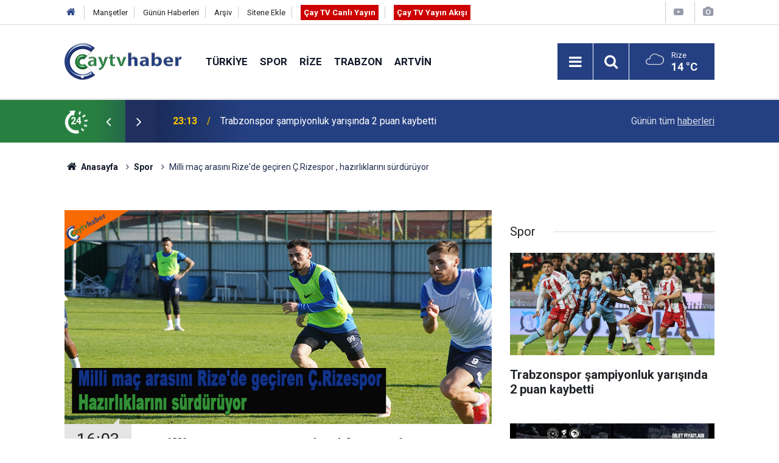

--- FILE ---
content_type: text/html; charset=UTF-8
request_url: https://www.caytvhaber.com/spor/milli-mac-arasini-rizede-geciren-c-rizespor-hazirliklarini-surduruyor-46702h
body_size: 8022
content:
<!doctype html>
<html lang="tr">
	<head>
		<meta charset="utf-8" />
		<meta http-equiv="X-UA-Compatible" content="IE=edge" />
		<meta name="viewport" content="width=device-width, initial-scale=1" />
		<title>Milli maç arasını Rize&#039;de geçiren Ç.Rizespor , hazırlıklarını sürdürüyor</title>
		<meta name="description" content="Mehmet Cengiz Sosyal Tesisleri&#039;nde, teknik direktör Hamza Hamzaoğlu&#039;nun yönetiminde gerçekleşen antrenman; ısınma hareketleri ve dar alan çalışması ile başladı." />
<meta name="keywords" content="ç.rizespor,loic remy" />
<link rel="canonical" href="https://www.caytvhaber.com/spor/milli-mac-arasini-rizede-geciren-c-rizespor-hazirliklarini-surduruyor-46702h" />
<link rel="amphtml" href="https://www.caytvhaber.com/service/amp/spor/milli-mac-arasini-rizede-geciren-c-rizespor-hazirliklarini-surduruyor-46702h" />
<meta property="og:type" content="article" />
<meta property="og:site_name" content="Çay TV Haber" />
<meta property="og:url" content="https://www.caytvhaber.com/spor/milli-mac-arasini-rizede-geciren-c-rizespor-hazirliklarini-surduruyor-46702h" />
<meta property="og:title" content="Milli maç arasını Rize&#039;de geçiren Ç.Rizespor , hazırlıklarını sürdürüyor" />
<meta property="og:description" content="Mehmet Cengiz Sosyal Tesisleri&#039;nde, teknik direktör Hamza Hamzaoğlu&#039;nun yönetiminde gerçekleşen antrenman; ısınma hareketleri ve dar alan çalışması ile başladı." />
<meta property="og:image" content="https://www.caytvhaber.com/d/news/86553.jpg" />
<meta property="og:image:width" content="702" />
<meta property="og:image:height" content="351" />
<meta name="twitter:card" content="summary_large_image" />
<meta name="twitter:site" content="@CaytvHaber" />
<meta name="twitter:url"  content="https://www.caytvhaber.com/spor/milli-mac-arasini-rizede-geciren-c-rizespor-hazirliklarini-surduruyor-46702h" />
<meta name="twitter:title" content="Milli maç arasını Rize&#039;de geçiren Ç.Rizespor , hazırlıklarını sürdürüyor" />
<meta name="twitter:description" content="Mehmet Cengiz Sosyal Tesisleri&#039;nde, teknik direktör Hamza Hamzaoğlu&#039;nun yönetiminde gerçekleşen antrenman; ısınma hareketleri ve dar alan çalışması ile başladı." />
<meta name="twitter:image" content="https://www.caytvhaber.com/d/news/86553.jpg" />
		<meta name="robots" content="max-snippet:-1, max-image-preview:large, max-video-preview:-1" />
		<link rel="manifest" href="/manifest.json" />
		<link rel="icon" href="https://www.caytvhaber.com/d/assets/favicon/favicon.ico" />
		
		<meta name="generator" content="CM News 6.0" />
		
		<link rel="preconnect" href="https://fonts.googleapis.com" />
		<link rel="preconnect" href="https://fonts.gstatic.com" />
		<link rel="preconnect" href="https://www.google-analytics.com" />
		<link rel="preconnect" href="https://stats.g.doubleclick.net" />
		<link rel="preconnect" href="https://tpc.googlesyndication.com" />
		<link rel="preconnect" href="https://pagead2.googlesyndication.com" />
		
		<style type="text/css">
					</style>
		
		<!--link rel="preload" href="https://www.caytvhaber.com/d/assets/bundle/main.css" as="style" onload="this.onload=null;this.rel='stylesheet'" />
		<noscript>
			<link rel="stylesheet" href="https://www.caytvhaber.com/d/assets/bundle/main.css" />
		</noscript-->
		<link rel="stylesheet" href="https://www.caytvhaber.com/d/assets/bundle/main.css?1599571617" />
		
		<script>
			var BURL = "https://www.caytvhaber.com/";
			var DURL = "https://www.caytvhaber.com/d/";
			if ('serviceWorker' in navigator) {
				navigator.serviceWorker.register('/service-worker.js');
			}
		</script>
		<script type="text/javascript" src="https://www.caytvhaber.com/d/assets/bundle/main.js?1599571617" async></script>
		
		<script async src="https://www.googletagmanager.com/gtag/js?id=G-V26HFY8YXE"></script>
<script>
  window.dataLayer = window.dataLayer || [];
  function gtag(){dataLayer.push(arguments);}
  gtag('js', new Date());

  gtag('config', 'G-V26HFY8YXE');
</script>

<!-- Sitede yapılan ekstra CSS ayarlamaları (Silmeyiniz) Başlangıç -->
<style>
.slider-03 .item {
padding-bottom :0;
}
.slider-03 .item .text-wrapper .title {
font-size: 1.1em;
}
</style>
<!-- Sitede yapılan ekstra  CSS ayarlamaları (Silmeyiniz) Son -->
	</head>
	<body class="body-main detail">
		<header class="base-header header-01">
	
	<div class="nav-top-container d-none d-lg-block">
		<div class="container">
			<div class="row">
				<div class="col">
					<nav class="nav-top">
	<div><a href="./" title="Anasayfa"><i class="icon-home"></i></a></div>
	<div><a href="https://www.caytvhaber.com/mansetler" title="Manşetler">Manşetler</a></div>
	<div><a href="https://www.caytvhaber.com/son-haberler" title="Günün Haberleri">Günün Haberleri</a></div>
	<div><a href="https://www.caytvhaber.com/ara" title="Arşiv">Arşiv</a></div>
	<div><a href="https://www.caytvhaber.com/sitene-ekle" title="Sitene Ekle">Sitene Ekle</a></div>
	<div><a href="https://www.caytvhaber.com/cay-tv-canli-yayin" title="Çay TV Canlı Yayın" target="_blank" style="padding: 5px; background-color: #c00; color: #fff; font-weight: 700;">Çay TV Canlı Yayın</a></div>
	<div><a href="https://www.caytvhaber.com/yayin-akisi" title="Çay TV Yayın Akışı" target="_blank" style="padding: 5px; background-color: #c00; color: #fff; font-weight: 700;">Çay TV Yayın Akışı</a></div>
</nav>
				</div>
				<div class="col-auto nav-icon">
					<div>
	<a href="/web-tv" title="Web TV"><span class="icon-youtube-play"></span></a>
</div>
<div>
	<a href="/foto-galeri" title="Foto Galeri"><span class="icon-camera"></span></a>
</div>
				</div>
			</div>
		</div>
	</div>
	
	<div class="nav-main-container">
		<div class="container">
			<div class="row h-100 align-items-center flex-nowrap">
				<div class="col-10 col-xl-auto brand">
					<a href="/" rel="home" title="Çay TV Haber">
						<img class="lazy" loading="lazy" data-src="https://www.caytvhaber.com/d/assets/logo.png" alt="Çay TV Haber" width="192" height="60"/>
					</a>
				</div>
				<div class="col-xl-auto d-none d-xl-block">
					<ul class="nav-main d-flex flex-row">
													<li>
								<a href="/turkiye" title="Türkiye">Türkiye</a>
							</li>
														<li>
								<a href="/spor" title="Spor">Spor</a>
							</li>
														<li>
								<a href="/rize" title="Rize">Rize</a>
							</li>
														<li>
								<a href="/trabzon" title="Trabzon">Trabzon</a>
							</li>
														<li>
								<a href="/artvin" title="Artvin">Artvin</a>
							</li>
												</ul>
				</div>
				<div class="col-2 col-xl-auto d-flex justify-content-end ml-auto">
					<ul class="nav-tool d-flex flex-row">
						<li><button class="btn show-all-menu" aria-label="Menu"><i class="icon-menu"></i></button></li>
						<!--li class="d-none d-sm-block"><button class="btn" aria-label="Ara"><i class="icon-search"></i></button></li-->
						<li class="d-none d-sm-block">
							<a class="btn" href="/ara"><i class="icon-search"></i></a>
						</li>
													<li class="align-items-center d-none d-lg-flex weather">
								<span class="weather-icon float-left"><i class="icon-accu-7"></i></span>
																<div class="weather-info float-left">
									<div class="city">Rize										<span>14 °C</span></div>
								</div>
							</li>
											</ul>
				</div>
			</div>
		</div>
	</div>
	
	<section class="bar-last-news">
	<div class="container d-flex align-items-center">
		<div class="icon">
			<i class="icon-spin-cm-1 animate-spin"></i>
			<span>24</span>
		</div>
		<div class="items">
			<div class="owl-carousel owl-align-items-center" data-options='{
				"items": 1,
				"rewind": true,
				"autoplay": true,
				"autoplayHoverPause": true,
				"dots": false,
				"nav": true,
				"navText": "icon-angle",
				"animateOut": "slideOutUp",
				"animateIn": "slideInUp"}'
			>
									<div class="item">
						<span class="time">23:13</span>
						<a href="/spor/trabzonspor-sampiyonluk-yarisinda-2-puan-kaybetti-70355h">Trabzonspor şampiyonluk yarışında 2 puan kaybetti</a>
					</div>
										<div class="item">
						<span class="time">16:30</span>
						<a href="/rize/caykur-rizespor-emir-ortakaya-ile-25-yillik-sozlesme-imzaladi-70354h">Çaykur Rizespor, Emir Ortakaya ile 2,5 yıllık sözleşme imzaladı</a>
					</div>
										<div class="item">
						<span class="time">16:18</span>
						<a href="/trabzon/trabzonda-seyir-halindeki-tup-kamyonunda-korkutan-patlama-70353h">Trabzon’da Seyir Halindeki Tüp Kamyonunda Korkutan Patlama</a>
					</div>
										<div class="item">
						<span class="time">14:53</span>
						<a href="/rize/bayrak-ihtiyaci-olmadigi-halde-kuraya-girenler-evleri-hava-parasiyla-pazarliyor-70352h">Bayrak; İhtiyacı Olmadığı Hâlde Kuraya Girenler, Evleri Hava Parasıyla Pazarlıyor</a>
					</div>
										<div class="item">
						<span class="time">13:01</span>
						<a href="/rize/rize-il-genelinde-yurutulen-308-projenin-toplam-bedelinin-yaklasik-99-milyar-tl-oldu-70351h">RİZE İL GENELİNDE YÜRÜTÜLEN 308 PROJENİN TOPLAM BEDELİNİN YAKLAŞIK 99 MİLYAR TL OLDUĞU AÇIKLANDI</a>
					</div>
										<div class="item">
						<span class="time">12:59</span>
						<a href="/karadeniz/boluda-ramazan-ayi-oncesi-fahis-fiyat-denetimi-70350h">Bolu’da Ramazan Ayı Öncesi Fahiş Fiyat Denetimi</a>
					</div>
										<div class="item">
						<span class="time">12:58</span>
						<a href="/rize/rize-instagram-sayfalari-rize-haber-rize-haberleri-son-dakika-rize-haberleri-58209h">Rize İnstagram sayfaları</a>
					</div>
										<div class="item">
						<span class="time">12:58</span>
						<a href="/rize/rize-haber-rize-haberleri-son-dakika-rize-haberleri-haber-53-olay-haberleri-58208h">Son Dakika Rize Haberleri</a>
					</div>
										<div class="item">
						<span class="time">12:56</span>
						<a href="/karadeniz/alman-anna-amasyada-musluman-oldu-70346h">Alman Anna, Amasya’da Müslüman Oldu</a>
					</div>
										<div class="item">
						<span class="time">12:55</span>
						<a href="/karadeniz/issizlik-orani-aralik-ayinda-yuzde-77-seviyesinde-gerceklesti-70345h">İşsizlik Oranı Aralık Ayında Yüzde 7,7 Seviyesinde Gerçekleşti</a>
					</div>
								</div>
		</div>
		<div class="all-link">
			<a href="/son-haberler">Günün tüm <u>haberleri</u></a>
		</div>
	</div>
</section>
</header>

<section class="breadcrumbs">
	<div class="container">
		
		<ol>
			<li><a href="https://www.caytvhaber.com/"><h1><i class="icon-home"></i> Anasayfa</h1></a></li>
																		<li><a href="https://www.caytvhaber.com/spor"><h2>Spor</h2></a></li>
																					<li><h3>Milli maç arasını Rize'de geçiren Ç.Rizespor , hazırlıklarını sürdürüyor</h3></li>
									</ol>
	
	</div>
</section><main role="main">			<section class="banner banner-wide"><!-- Canlı Yayın Başlangıç -->
<div class="d-block d-sm-none align-items-center justify-content-center m-1 text-center text-white" style="background-color: #c00;">
<a href="https://www.caytvhaber.com/cay-tv-canli-yayin" class="blink livetv-txt" style="" target="_blank" title="Halk TV Canlı Yayın" role="button">ÇAY TV CANLI YAYIN</a>
</div>
<!-- Canlı Yayın Son --></section>
		<div class="container section-padding-gutter">	<div class="row">
	<div class="col-12 col-lg-8">
	<div class="page-content',  news-scroll" data-pages="[{&quot;id&quot;:&quot;70354&quot;,&quot;link&quot;:&quot;rize\/caykur-rizespor-emir-ortakaya-ile-25-yillik-sozlesme-imzaladi-70354h&quot;},{&quot;id&quot;:&quot;70352&quot;,&quot;link&quot;:&quot;rize\/bayrak-ihtiyaci-olmadigi-halde-kuraya-girenler-evleri-hava-parasiyla-pazarliyor-70352h&quot;},{&quot;id&quot;:&quot;70336&quot;,&quot;link&quot;:&quot;rize\/dunya-kar-motosikleti-sampiyonasi-icin-sporcular-rizeye-geldi-70336h&quot;},{&quot;id&quot;:&quot;70335&quot;,&quot;link&quot;:&quot;spor\/caykur-rizespor-beyoglu-yeni-carsi-kupa-macinin-biletleri-satisa-cikti-70335h&quot;},{&quot;id&quot;:&quot;70334&quot;,&quot;link&quot;:&quot;rize\/camlihemsinde-buyuk-vurgun-emekli-hasan-yikildi-70334h&quot;},{&quot;id&quot;:&quot;70333&quot;,&quot;link&quot;:&quot;rize\/rizede-aracini-yikadigi-sirada-dereye-dusen-yasli-adam-hayatini-kaybetti-70333h&quot;},{&quot;id&quot;:&quot;70332&quot;,&quot;link&quot;:&quot;karadeniz\/turk-findigi-hindistan-pazarinda-yukselisini-surduruyor-70332h&quot;},{&quot;id&quot;:&quot;70331&quot;,&quot;link&quot;:&quot;rize\/c-rizespor-basaksehir-karsilasmasini-kimin-yonetecegi-belli-oldu-70331h&quot;},{&quot;id&quot;:&quot;70326&quot;,&quot;link&quot;:&quot;rize\/rizede-ruhsatsiz-silah-operasyonu-17-sahis-hakkinda-islem-yapildi-70326h&quot;},{&quot;id&quot;:&quot;70325&quot;,&quot;link&quot;:&quot;rize\/palovit-yaylasi-kar-kalinligiyla-dikkat-cekti-rize-zirveye-yakin-70325h&quot;}]">
	<div class="post-item" id="news-'46702" data-order="1" data-id="46702" data-title="Milli maç arasını Rize&#039;de geçiren Ç.Rizespor , hazırlıklarını sürdürüyor" data-url="https://www.caytvhaber.com/spor/milli-mac-arasini-rizede-geciren-c-rizespor-hazirliklarini-surduruyor-46702h">
		<div class="article-detail news-detail">
			
			<div class="article-image">
									<div class="imgc image">
						<img class="lazy" loading="lazy" src="[data-uri]" data-src="https://www.caytvhaber.com/d/news/86552.jpg" data-sizes="auto" data-srcset-pass="https://www.caytvhaber.com/d/news_ts/86552.jpg 414w, https://www.caytvhaber.com/d/news_t/86552.jpg 702w, https://www.caytvhaber.com/d/news/86552.jpg 1280w" alt="Milli maç arasını Rize&#039;de geçiren Ç.Rizespor , hazırlıklarını sürdürüyor"/>
					</div>
							</div>
			
			<aside class="article-side">
				<div class="position-sticky">
					<div class="content-date">
						<time class="p1" datetime="2021-11-12 16:03:00">16:03</time>
						<span class="p2">12 Kasım 2021</span>
					</div>
					<div class="content-tools bookmark-block" data-type="1" data-twitter="CaytvHaber">
						<button class="icon-mail-alt bg" onclick="return openPopUp_520x390('/send_to_friend.php?type=1&amp;id=46702');" title="Arkadaşına Gönder"></button>
						<button class="icon-print bg" onclick="return openPopUp_670x500('/print.php?type=1&amp;id=46702')" title="Yazdır"></button>
						
													<button class="icon-comment bg" onclick="$.scrollTo('#comment_form_46702', 600);" title="Yorum Yap"></button>
																	</div>
				</div>
			</aside>
			
			<article class="article-content">
				
				<div class="content-heading-1 pt-3">
					<h1 class="content-title">Milli maç arasını Rize'de geçiren Ç.Rizespor , hazırlıklarını sürdürüyor</h1>
				</div>

				
				<div class="content-heading">
					<h2 class="content-description">Mehmet Cengiz Sosyal Tesisleri'nde, teknik direktör Hamza Hamzaoğlu'nun yönetiminde gerçekleşen antrenman; ısınma hareketleri ve dar alan çalışması ile başladı.</h2>
				</div>

								
				<div class="text-content">
					<p>Taktik çalışması ile devam eden antrenman, çift kale maç ile son buldu.<br />Sakatlığı devam eden futbolcu&nbsp;Loic Remy'nin takımdan ayrı olarak çalıştığı antrenmanda öte yandan milli maçlar nedeniyle ülkelerinde bulunan futbolcular&nbsp;da yer almadı.<br />Ç.Rizespor yarın saat 13:00'da Çaykur DİDİ Stadyumunda Büyükşehir Belediye Erzurumspor ile hazırlık maçında karşı karşıya gelecek.</p><p>&nbsp;</p><br /><section class="banner banner-wide"><script async src="https://pagead2.googlesyndication.com/pagead/js/adsbygoogle.js"></script>
<!-- Anasayfa 01 -->
<ins class="adsbygoogle"
     style="display:block"
     data-ad-client="ca-pub-0657700484894855"
     data-ad-slot="2116090003"
     data-ad-format="auto"
     data-full-width-responsive="true"></ins>
<script>
     (adsbygoogle = window.adsbygoogle || []).push({});
</script></section>				</div>
				
								
								
								
								
								
				<section class="news-label">
	<header><i class="icon-tag"></i> Etiketler :</header>
	<ul>
							<li>
				<a href="/c-rizespor" title="ç.rizespor haberleri" rel="tag">ç.rizespor</a>
			</li>
								<li>
				<a href="/loic-remy" title="loic remy haberleri" rel="tag">loic remy</a>
			</li>
						</ul>
</section>
				
							
			</article>
		</div>
		
				
				<section class="comment-block">
		<h1 class="caption"><span>HABERE</span> YORUM KAT</h1>

		<div class="comment_add clearfix">
	<form method="post" id="comment_form_46702" onsubmit="return addComment(this, 1, 46702);">
		<textarea name="comment_content" class="comment_content" rows="6" placeholder="YORUMUNUZ" maxlength="500"></textarea>
		<input type="hidden" name="reply" value="0" />
		<span class="reply_to"></span>
		<input type="text" name="member_name" class="member_name" placeholder="AD-SOYAD" />
		<input type="submit" name="comment_submit" class="comment_submit" value="YORUMLA" />
	</form>
			<div class="info"><b>UYARI:</b> Küfür, hakaret, rencide edici cümleler veya imalar, inançlara saldırı içeren, imla kuralları ile yazılmamış,<br /> Türkçe karakter kullanılmayan ve büyük harflerle yazılmış yorumlar onaylanmamaktadır.</div>
	</div>
		
	</section>

	<div id="fb-comments-46702" class="fb-comments" data-href="https://www.caytvhaber.com/spor/milli-mac-arasini-rizede-geciren-c-rizespor-hazirliklarini-surduruyor-46702h" data-width="100%" data-numposts="10" data-colorscheme="light"></div>
		
					<section class="banner banner-wide"><script async src="https://pagead2.googlesyndication.com/pagead/js/adsbygoogle.js"></script>
<!-- Haber Detay -> Yorum Altı -->
<ins class="adsbygoogle"
     style="display:block"
     data-ad-client="ca-pub-0657700484894855"
     data-ad-slot="6488264063"
     data-ad-format="auto"
     data-full-width-responsive="true"></ins>
<script>
     (adsbygoogle = window.adsbygoogle || []).push({});
</script></section>
				
				
			</div>
	</div>
	</div>
	<div class="col-12 col-lg-4">
		<section class="side-content news-side-list ">
			<header class="side-caption">
			<div><span>Spor </span></div>
		</header>
		<div class="row">
																<div class="col-12 mb-4 box-02">
						<div class="post-item ia">
			<a href="/spor/trabzonspor-sampiyonluk-yarisinda-2-puan-kaybetti-70355h">
				<div class="imgc">
					<img class="lazy" loading="lazy" data-src="https://www.caytvhaber.com/d/news/112148.jpg" alt="Trabzonspor şampiyonluk yarışında 2 puan kaybetti"/>
				</div>
				<span class="t">Trabzonspor şampiyonluk yarışında 2 puan kaybetti</span>
											</a>
		</div>
					</div>
					
														<div class="col-12 mb-4 box-02">
						<div class="post-item ia">
			<a href="/spor/caykur-rizespor-beyoglu-yeni-carsi-kupa-macinin-biletleri-satisa-cikti-70335h">
				<div class="imgc">
					<img class="lazy" loading="lazy" data-src="https://www.caytvhaber.com/d/news/112132.jpg" alt="Çaykur Rizespor – Beyoğlu Yeni Çarşı kupa maçının biletleri satışa çıktı"/>
				</div>
				<span class="t">Çaykur Rizespor – Beyoğlu Yeni Çarşı kupa maçının biletleri satışa çıktı</span>
											</a>
		</div>
					</div>
															<div class="col-12">
									</div>
					
														<div class="col-12 mb-4 box-02">
						<div class="post-item ia">
			<a href="/spor/zeqiri-yenemeyecegimiz-takim-yok-70312h">
				<div class="imgc">
					<img class="lazy" loading="lazy" data-src="https://www.caytvhaber.com/d/news/112108.jpg" alt="Zeqiri: &quot;Yenemeyeceğimiz Takım Yok&quot;"/>
				</div>
				<span class="t">Zeqiri: "Yenemeyeceğimiz Takım Yok"</span>
											</a>
		</div>
					</div>
					
														<div class="col-12 mb-4 box-02">
						<div class="post-item ia">
			<a href="/spor/ucar-caykur-rizespor-hedefleri-olan-bir-takim-70311h">
				<div class="imgc">
					<img class="lazy" loading="lazy" data-src="https://www.caytvhaber.com/d/news/112107.jpg" alt="Uçar: &quot;Çaykur Rizespor Hedefleri Olan Bir Takım&quot;"/>
				</div>
				<span class="t">Uçar: "Çaykur Rizespor Hedefleri Olan Bir Takım"</span>
											</a>
		</div>
					</div>
															<div class="col-12">
									</div>
					
														<div class="col-12 mb-4 box-02">
						<div class="post-item ia">
			<a href="/spor/caykur-rizespor-sosyal-medya-paylasimlari-nedeniyle-pfdkya-sevk-edildi-70301h">
				<div class="imgc">
					<img class="lazy" loading="lazy" data-src="https://www.caytvhaber.com/d/news/112097.jpg" alt="Çaykur Rizespor, sosyal medya paylaşımları nedeniyle PFDK’ya sevk edildi"/>
				</div>
				<span class="t">Çaykur Rizespor, sosyal medya paylaşımları nedeniyle PFDK’ya sevk edildi</span>
											</a>
		</div>
					</div>
					
														<div class="col-12 mb-4 box-02">
						<div class="post-item ia">
			<a href="/spor/cayelispor-sahasinda-kaybetti-70253h">
				<div class="imgc">
					<img class="lazy" loading="lazy" data-src="https://www.caytvhaber.com/d/news/112054.jpg" alt="Çayelispor Sahasında Kaybetti"/>
				</div>
				<span class="t">Çayelispor Sahasında Kaybetti</span>
											</a>
		</div>
					</div>
															<div class="col-12">
									</div>
					
														<div class="col-12 mb-4 box-02">
						<div class="post-item ia">
			<a href="/spor/trendyol-super-lig-trabzonspor-2-kasimpasa-1-mac-sonucu-70230h">
				<div class="imgc">
					<img class="lazy" loading="lazy" data-src="https://www.caytvhaber.com/d/news/112035.jpg" alt="Trendyol Süper Lig: Trabzonspor: 2 - Kasımpaşa: 1 (maç Sonucu)"/>
				</div>
				<span class="t">Trendyol Süper Lig: Trabzonspor: 2 - Kasımpaşa: 1 (maç Sonucu)</span>
											</a>
		</div>
					</div>
					
														<div class="col-12 mb-4 box-02">
						<div class="post-item ia">
			<a href="/spor/zamaninda-futbolcu-fabrikasi-olan-trabzonsporda-yabanci-fazlaligi-sorunu-70220h">
				<div class="imgc">
					<img class="lazy" loading="lazy" data-src="https://www.caytvhaber.com/d/news/112025.jpg" alt="zamanında futbolcu fabrikası olan trabzonsporda yabancı fazlalığı sorunu"/>
				</div>
				<span class="t">zamanında futbolcu fabrikası olan trabzonsporda yabancı fazlalığı sorunu</span>
											</a>
		</div>
					</div>
												</div>
</section>	</div>
	</div>
</div></main><footer class="base-footer footer-01">
	<div class="nav-top-container">
		<div class="container">
			<div class="row">
				<div class="col-12 col-lg-auto">
					Çay TV Haber &copy; 2011				</div>
				<div class="col-12 col-lg-auto">
					<nav class="nav-footer">

	<div><a href="/" title="Anasayfa">Anasayfa</a></div>
	<div><a href="/kunye" title="Künye">Künye</a></div>
	<div><a href="/iletisim" title="İletişim">İletişim</a></div>
	<div><a href="/reklam" title="Reklam">Reklam</a></div>
	<div><a href="/gizlilik-ilkeleri" title="Gizlilik İlkeleri">Gizlilik İlkeleri</a></div>
	<div><a href="/sitene-ekle" title="Sitene Ekle">Sitene Ekle</a></div>
	<div><a href="/yayin-akisi" title="Cay TV Yayın Akışı">Cay TV Yayın Akışı</a></div>

</nav>				</div>
				<div class="col-12 col-lg-auto">
					<div class="nav-social"><a class="facebook-bg" href="https://www.facebook.com/caytvhaberrize" rel="nofollow noopener noreferrer" target="_blank" title="Facebook ile takip et"><i class="icon-facebook"></i></a><a class="twitter-bg" href="https://twitter.com/CaytvHaber" rel="nofollow noopener noreferrer" target="_blank" title="Twitter ile takip et"><i class="icon-twitter"></i></a><a class="instagram-bg" href="https://www.instagram.com/https://www.instagram.com/caytvhaber/?hl=tr" rel="nofollow noopener noreferrer" target="_blank" title="Instagram ile takip et"><i class="icon-instagramm"></i></a><a class="rss-bg" href="/service/rss.php" target="_blank" title="RSS, News Feed, Haber Beslemesi"><i class="icon-rss"></i></a></div>				</div>
			</div>
		</div>
	</div>
		<div class="container">
		<div class="row">
			<div class="col cm-sign">
				<i class="icon-cm" title="CM Bilişim Teknolojileri"></i>
				<a href="https://www.cmbilisim.com/haber-portali-20s.htm?utm_referrer=https%3A%2F%2Fwww.caytvhaber.com%2F" target="_blank" title="CMNews Haber Portalı Yazılımı">Haber Portalı Yazılımı</a>
			</div>
		</div>
	</div>
</footer>
<div id="nav-all" class="nav-all nav-all-01 overlay">
	<div class="logo-container">
		<img src="https://www.caytvhaber.com/d/assets/logo.png" alt="Çay TV Haber" width="192" height="60">
		<button id="close-nav-all" class="show-all-menu close"><i class="icon-cancel"></i></button>
	</div>
	<div class="search-container">
		<form action="/ara">
			<input type="text" placeholder="Sitede Ara" name="key"><button type="submit"><i class="icon-search"></i></button>
		</form>
	</div>
	<nav>
		<header class="caption">Haberler</header>
<ul class="topics">
		<li><a href="/son-haberler">Son Haberler</a></li>
	<li><a href="/mansetler">Manşetler</a></li>
			<li><a href="/turkiye" alt="Türkiye">Türkiye</a></li>
				<li><a href="/spor" alt="Spor">Spor</a></li>
				<li><a href="/rize" alt="Rize">Rize</a></li>
				<li><a href="/trabzon" alt="Trabzon">Trabzon</a></li>
				<li><a href="/artvin" alt="Artvin">Artvin</a></li>
				<li><a href="/karadeniz" alt="Karadeniz">Karadeniz</a></li>
				<li><a href="/saglik" alt="Sağlık">Sağlık</a></li>
				<li><a href="/dunya" alt="Dünya">Dünya</a></li>
				<li><a href="/televizyon" alt="Televizyon">Televizyon</a></li>
				<li><a href="/magazin" alt="Magazin">Magazin</a></li>
				<li><a href="/fragman" alt="Fragman">Fragman</a></li>
				<li><a href="/amator-spor" alt="Amatör Spor">Amatör Spor</a></li>
				<li><a href="/ekonomi" alt="Ekonomi">Ekonomi</a></li>
				<li><a href="/yerel-haberler" alt="Yerel Haberler">Yerel Haberler</a></li>
				<li><a href="/genel" alt="Genel">Genel</a></li>
				<li><a href="/yerel-secimler" alt="Yerel Seçimler">Yerel Seçimler</a></li>
		
</ul>
<header class="caption">Diğer İçerikler</header>
<ul class="topics">
		<li><a href="/foto-galeri">Foto Galeri</a></li>
	<li><a href="/web-tv">Web Tv</a></li>
	<li><a href="/yazarlar">Yazarlar</a></li>
	<li><a href="/gazete-mansetleri">Gazete Manşetleri</a></li>
	
</ul>
<header class="caption">Kurumsal</header>
<ul class="topics">
		<li><a href="/kunye">Künye</a></li>
	<li><a href="/iletisim">İletişim</a></li>
	<li><a href="/gizlilik-ilkeleri">Gizlilik İlkeleri</a></li>
	<li><a href="/kullanim-sartlari">Kullanım Şartları</a></li>
	<li><a href="/sitene-ekle">Geliştiriciler İçin</a></li>
	
</ul>	</nav>
</div>
<script type="application/ld+json">
{
    "@context": "http://schema.org",
    "@graph": [
        {
            "@type": "WebSite",
            "url": "https://www.caytvhaber.com/",
            "name": "Çay TV Haber",
            "description": "Çay Haber - Rize Haberleri - Trabzon Haberleri - Artvin Haberleri - Giresun Haberleri - Ordu Haberleri - Samsun Haberleri",
            "image": {
                "@type": "ImageObject",
                "url": "https://www.caytvhaber.com/d/assets/facebook-default-share.png",
                "width": 600,
                "height": 315
            },
            "potentialAction": {
                "@type": "SearchAction",
                "target": "https://www.caytvhaber.com/ara?key={search_term_string}",
                "query-input": "required name=search_term_string"
            }
        },
        {
            "@type": "Organization",
            "name": "Çay TV Haber",
            "url": "https://www.caytvhaber.com/",
            "logo": "https://www.caytvhaber.com/d/assets/logo.png",
            "telephone": "Sabit Tel: (0464) 214 7474\r\nWhatsapp İhbar Hattı: 0553 893 4453",
            "address": "Çarşı Mah. Atatürk Cad. No:295 53020 Merkez/ Rize",
            "sameAs": [
                "https://www.facebook.com/caytvhaberrize",
                "https://www.twitter.com/CaytvHaber",
                "https://www.instagram.com/https://www.instagram.com/caytvhaber/?hl=tr"
            ]
        },
        {
            "@type": "BreadcrumbList",
            "itemListElement": [
                {
                    "@type": "ListItem",
                    "position": 1,
                    "item": {
                        "@id": "https://www.caytvhaber.com/",
                        "name": "Anasayfa"
                    }
                },
                {
                    "@type": "ListItem",
                    "position": 2,
                    "item": {
                        "@id": "https://www.caytvhaber.com/spor",
                        "name": "Spor"
                    }
                }
            ]
        },
        {
            "@type": "NewsArticle",
            "datePublished": "2021-11-12T16:09:41+03:00",
            "dateCreated": "2021-11-12T16:09:41+03:00",
            "dateModified": "2021-11-12T16:09:41+03:00",
            "headline": "Milli maç arasını Rize&#039;de geçiren Ç.Rizespor , hazırlıklarını sürdürüyor",
            "description": "Mehmet Cengiz Sosyal Tesisleri&#039;nde, teknik direktör Hamza Hamzaoğlu&#039;nun yönetiminde gerçekleşen antrenman; ısınma hareketleri ve dar alan çalışması ile başladı.",
            "articleSection": "Spor",
            "keywords": [
                "ç.rizespor",
                "loic remy"
            ],
            "image": [
                "https://www.caytvhaber.com/d/news/86552.jpg"
            ],
            "speakable": {
                "@type": "SpeakableSpecification",
                "cssSelector": [
                    ".content-title",
                    ".content-description",
                    ".text-content"
                ]
            },
            "author": {
                "@type": "Organization",
                "name": "Çay TV Haber",
                "logo": {
                    "@type": "ImageObject",
                    "url": "https://www.caytvhaber.com/d/assets/logo.png",
                    "width": 192,
                    "height": 60
                }
            },
            "publisher": {
                "@type": "Organization",
                "name": "Çay TV Haber",
                "logo": {
                    "@type": "ImageObject",
                    "url": "https://www.caytvhaber.com/d/assets/logo.png",
                    "width": 192,
                    "height": 60
                }
            },
            "mainEntityOfPage": "https://www.caytvhaber.com/spor/milli-mac-arasini-rizede-geciren-c-rizespor-hazirliklarini-surduruyor-46702h",
            "inLanguage": "tr-TR"
        }
    ]
}
</script>
			<!-- 0.024465799331665 -->
	</body>
</html>


--- FILE ---
content_type: text/html; charset=utf-8
request_url: https://www.google.com/recaptcha/api2/aframe
body_size: 267
content:
<!DOCTYPE HTML><html><head><meta http-equiv="content-type" content="text/html; charset=UTF-8"></head><body><script nonce="eEDNjGEeKwCQMr1ngJ-wrQ">/** Anti-fraud and anti-abuse applications only. See google.com/recaptcha */ try{var clients={'sodar':'https://pagead2.googlesyndication.com/pagead/sodar?'};window.addEventListener("message",function(a){try{if(a.source===window.parent){var b=JSON.parse(a.data);var c=clients[b['id']];if(c){var d=document.createElement('img');d.src=c+b['params']+'&rc='+(localStorage.getItem("rc::a")?sessionStorage.getItem("rc::b"):"");window.document.body.appendChild(d);sessionStorage.setItem("rc::e",parseInt(sessionStorage.getItem("rc::e")||0)+1);localStorage.setItem("rc::h",'1769818822568');}}}catch(b){}});window.parent.postMessage("_grecaptcha_ready", "*");}catch(b){}</script></body></html>